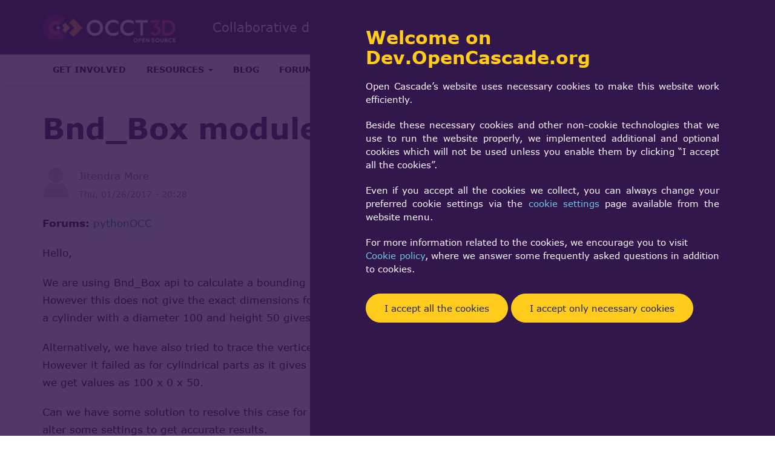

--- FILE ---
content_type: text/html; charset=utf-8
request_url: https://dev.opencascade.org//content/bndbox-module
body_size: 9289
content:
	<!DOCTYPE html>
<html lang="en" dir="ltr">
<head>
  <link rel="profile" href="http://www.w3.org/1999/xhtml/vocab" />
  <meta name="viewport" content="width=device-width, initial-scale=1.0">
  <meta http-equiv="Content-Type" content="text/html; charset=utf-8" />
<link rel="shortcut icon" href="https://dev.opencascade.org/sites/default/files/favicon_0.ico" type="image/vnd.microsoft.icon" />
<meta name="description" content="Bnd_Box module - solution of problems, Open CASCADE Technology." />
<meta name="generator" content="Drupal 7 (https://www.drupal.org)" />
<link rel="canonical" href="https://dev.opencascade.org/content/bndbox-module" />
<meta name="google-site-verification" content="U9lelvxBJB-lmFITFbfIgflvCDxIYGO6vzHoKQAba1Y" />
  <title>Bnd_Box module - Forum Open Cascade Technology</title>
  <link type="text/css" rel="stylesheet" href="https://dev.opencascade.org/sites/default/files/css/css_lQaZfjVpwP_oGNqdtWCSpJT1EMqXdMiU84ekLLxQnc4.css" media="all" />
<link type="text/css" rel="stylesheet" href="https://dev.opencascade.org/sites/default/files/css/css_pQVd8uEGvIWA-_McLUzVhosfwFfR8J_Oiw21fFR1JNE.css" media="all" />
<link type="text/css" rel="stylesheet" href="https://dev.opencascade.org/sites/default/files/css/css_tC1AzN0KSfwgmJsfOl0lAu8jXqOCUG42rQEmRKr_bg4.css" media="all" />
<link type="text/css" rel="stylesheet" href="https://cdn.jsdelivr.net/npm/bootstrap@3.4.1/dist/css/bootstrap.min.css" media="all" />
<link type="text/css" rel="stylesheet" href="https://cdn.jsdelivr.net/npm/@unicorn-fail/drupal-bootstrap-styles@0.0.2/dist/3.3.1/7.x-3.x/drupal-bootstrap.min.css" media="all" />
<link type="text/css" rel="stylesheet" href="https://dev.opencascade.org/sites/default/files/css/css_7x_Rfwtwl03GKDVm_POzIkuETUw3Bs8w_6cVfMYWmnE.css" media="all" />
<link type="text/css" rel="stylesheet" href="https://dev.opencascade.org/sites/default/files/css/css_A8WGy1ZbqlPhGqhMYdYbgDkp3voEKdUNkM-RnIRPaB4.css" media="all" />
  <!-- HTML5 element support for IE6-8 -->
  <!--[if lt IE 9]>
    <script src="https://cdn.jsdelivr.net/html5shiv/3.7.3/html5shiv-printshiv.min.js"></script>
  <![endif]-->
  <script defer="defer" src="https://dev.opencascade.org/sites/default/files/google_tag/tags_for_site/google_tag.script.js?raayo1"></script>
<script src="https://dev.opencascade.org/sites/all/modules/jquery_update/replace/jquery/2.2/jquery.min.js?v=2.2.4"></script>
<script src="https://dev.opencascade.org/misc/jquery-extend-3.4.0.js?v=2.2.4"></script>
<script src="https://dev.opencascade.org/misc/jquery-html-prefilter-3.5.0-backport.js?v=2.2.4"></script>
<script src="https://dev.opencascade.org/misc/jquery.once.js?v=1.2"></script>
<script src="https://dev.opencascade.org/misc/drupal.js?raayo1"></script>
<script src="https://dev.opencascade.org/sites/all/modules/eu_cookie_compliance/js/jquery.cookie-1.4.1.min.js?v=1.4.1"></script>
<script src="https://cdn.jsdelivr.net/npm/bootstrap@3.4.1/dist/js/bootstrap.js"></script>
<script src="https://dev.opencascade.org/sites/all/libraries/colorbox/jquery.colorbox-min.js?raayo1"></script>
<script src="https://dev.opencascade.org/sites/all/modules/colorbox/js/colorbox.js?raayo1"></script>
<script src="https://dev.opencascade.org/sites/all/modules/colorbox/styles/default/colorbox_style.js?raayo1"></script>
<script src="https://dev.opencascade.org/sites/all/libraries/highlightjs/highlight.pack.js?raayo1"></script>
<script src="https://dev.opencascade.org/sites/all/modules/highlightjs/highlight_js.js?raayo1"></script>
<script src="https://dev.opencascade.org/sites/all/modules/spoiler/spoiler.js?raayo1"></script>
<script src="https://dev.opencascade.org/sites/all/modules/dlike/dlike.js?raayo1"></script>
<script src="https://dev.opencascade.org/sites/all/modules/antibot/js/antibot.js?raayo1"></script>
<script>window.a2a_config=window.a2a_config||{};window.da2a={done:false,html_done:false,script_ready:false,script_load:function(){var a=document.createElement('script'),s=document.getElementsByTagName('script')[0];a.type='text/javascript';a.async=true;a.src='https://static.addtoany.com/menu/page.js';s.parentNode.insertBefore(a,s);da2a.script_load=function(){};},script_onready:function(){da2a.script_ready=true;if(da2a.html_done)da2a.init();},init:function(){for(var i=0,el,target,targets=da2a.targets,length=targets.length;i<length;i++){el=document.getElementById('da2a_'+(i+1));target=targets[i];a2a_config.linkname=target.title;a2a_config.linkurl=target.url;if(el){a2a.init('page',{target:el});el.id='';}da2a.done=true;}da2a.targets=[];}};(function ($){Drupal.behaviors.addToAny = {attach: function (context, settings) {if (context !== document && window.da2a) {if(da2a.script_ready)a2a.init_all();da2a.script_load();}}}})(jQuery);a2a_config.callbacks=a2a_config.callbacks||[];a2a_config.callbacks.push({ready:da2a.script_onready});a2a_config.overlays=a2a_config.overlays||[];a2a_config.templates=a2a_config.templates||{};a2a_config.icon_color = "#0070AD";</script>
<script src="https://dev.opencascade.org/sites/all/modules/hide_submit/js/hide_submit.js?raayo1"></script>
<script src="https://dev.opencascade.org/sites/all/themes/opencascade/js/script.js?raayo1"></script>
<script>jQuery.extend(Drupal.settings, {"basePath":"\/","pathPrefix":"","ajaxPageState":{"theme":"opencascade","theme_token":"dD-mXG0YQ4v60nGeATCGHbmZBcSnL6SoADBKzM09AGI","js":{"0":1,"sites\/all\/modules\/eu_cookie_compliance\/js\/eu_cookie_compliance.js":1,"1":1,"sites\/all\/modules\/euccx\/js\/euccx.js":1,"sites\/all\/themes\/bootstrap\/js\/bootstrap.js":1,"https:\/\/dev.opencascade.org\/sites\/default\/files\/google_tag\/tags_for_site\/google_tag.script.js":1,"sites\/all\/modules\/jquery_update\/replace\/jquery\/2.2\/jquery.min.js":1,"misc\/jquery-extend-3.4.0.js":1,"misc\/jquery-html-prefilter-3.5.0-backport.js":1,"misc\/jquery.once.js":1,"misc\/drupal.js":1,"sites\/all\/modules\/eu_cookie_compliance\/js\/jquery.cookie-1.4.1.min.js":1,"https:\/\/cdn.jsdelivr.net\/npm\/bootstrap@3.4.1\/dist\/js\/bootstrap.js":1,"sites\/all\/libraries\/colorbox\/jquery.colorbox-min.js":1,"sites\/all\/modules\/colorbox\/js\/colorbox.js":1,"sites\/all\/modules\/colorbox\/styles\/default\/colorbox_style.js":1,"sites\/all\/libraries\/highlightjs\/highlight.pack.js":1,"sites\/all\/modules\/highlightjs\/highlight_js.js":1,"sites\/all\/modules\/spoiler\/spoiler.js":1,"sites\/all\/modules\/dlike\/dlike.js":1,"sites\/all\/modules\/antibot\/js\/antibot.js":1,"2":1,"sites\/all\/modules\/hide_submit\/js\/hide_submit.js":1,"sites\/all\/themes\/opencascade\/js\/script.js":1},"css":{"modules\/system\/system.base.css":1,"sites\/all\/modules\/date\/date_repeat_field\/date_repeat_field.css":1,"modules\/field\/theme\/field.css":1,"modules\/node\/node.css":1,"sites\/all\/modules\/views\/css\/views.css":1,"sites\/all\/modules\/ckeditor\/css\/ckeditor.css":1,"sites\/all\/modules\/colorbox\/styles\/default\/colorbox_style.css":1,"sites\/all\/modules\/ctools\/css\/ctools.css":1,"sites\/all\/libraries\/highlightjs\/styles\/default.css":1,"sites\/all\/modules\/spoiler\/spoiler.css":1,"sites\/all\/modules\/dlike\/dlike.css":1,"sites\/all\/modules\/eu_cookie_compliance\/css\/eu_cookie_compliance.bare.css":1,"sites\/all\/modules\/addtoany\/addtoany.css":1,"sites\/all\/modules\/hide_submit\/css\/hide_submit.css":1,"https:\/\/cdn.jsdelivr.net\/npm\/bootstrap@3.4.1\/dist\/css\/bootstrap.min.css":1,"https:\/\/cdn.jsdelivr.net\/npm\/@unicorn-fail\/drupal-bootstrap-styles@0.0.2\/dist\/3.3.1\/7.x-3.x\/drupal-bootstrap.min.css":1,"sites\/all\/themes\/opencascade\/font\/stylesheet.css":1,"sites\/all\/themes\/opencascade\/css\/style.css":1,"sites\/all\/themes\/opencascade\/css\/media.css":1,"sites\/all\/themes\/opencascade\/css\/arch.css":1,"sites\/all\/modules\/highlightjs\/highlight_js.css":1,"sites\/all\/libraries\/highlightjs\/styles\/a11y-dark.css":1}},"colorbox":{"opacity":"0.85","current":"{current} of {total}","previous":"\u00ab Prev","next":"Next \u00bb","close":"Close","maxWidth":"98%","maxHeight":"98%","fixed":true,"mobiledetect":true,"mobiledevicewidth":"480px","specificPagesDefaultValue":"admin*\nimagebrowser*\nimg_assist*\nimce*\nnode\/add\/*\nnode\/*\/edit\nprint\/*\nprintpdf\/*\nsystem\/ajax\nsystem\/ajax\/*"},"jcarousel":{"ajaxPath":"\/jcarousel\/ajax\/views"},"hide_submit":{"hide_submit_status":true,"hide_submit_method":"hide","hide_submit_css":"hide-submit-disable","hide_submit_abtext":"","hide_submit_atext":"","hide_submit_hide_css":"hide-submit-processing","hide_submit_hide_text":"Processing...","hide_submit_indicator_style":"expand-left","hide_submit_spinner_color":"#000","hide_submit_spinner_lines":12,"hide_submit_hide_fx":0,"hide_submit_reset_time":0},"eu_cookie_compliance":{"cookie_policy_version":"1.1.0","popup_enabled":1,"popup_agreed_enabled":0,"popup_hide_agreed":0,"popup_clicking_confirmation":false,"popup_scrolling_confirmation":false,"popup_html_info":"\u003Cdiv class=\u0022eu-cookie-compliance-banner eu-cookie-compliance-banner-info eu-cookie-compliance-banner--opt-in\u0022\u003E\n  \u003Cdiv class=\u0022popup-content info\u0022\u003E\n    \u003Cdiv id=\u0022popup-text\u0022\u003E\n      \u003Ch2\u003EWelcome on Dev.OpenCascade.org\u003C\/h2\u003E\n\u003Cp\u003EOpen Cascade\u2019s website uses necessary cookies to make this website work efficiently.\u003C\/p\u003E\n\u003Cp\u003EBeside these necessary cookies and other non-cookie technologies that we use to run the website properly, we implemented additional and optional cookies which will not be used unless you enable them by clicking \u201cI accept all the cookies\u201d.\u003C\/p\u003E\n\u003Cp\u003EEven if you accept all the cookies we collect, you can always change your preferred cookie settings via the \u003Ca href=\u0022\/cookie-settings\u0022\u003Ecookie settings\u003C\/a\u003E page available from the website menu.\u003C\/p\u003E\n\u003Cp\u003EFor more information related to the cookies, we encourage you to visit \u003Ca href=\u0022\/cookie-policy\/\u0022 id=\u0022CONSTANT_OPEN_URL\u0022 target=\u0022_blank\u0022\u003ECookie policy\u003C\/a\u003E, where we answer some frequently asked questions in addition to cookies.\u003C\/p\u003E\n          \u003C\/div\u003E\n    \n    \u003Cdiv id=\u0022popup-buttons\u0022 class=\u0022\u0022\u003E\n      \u003Cbutton type=\u0022button\u0022 class=\u0022button agree-button eu-cookie-compliance-secondary-button\u0022\u003EI accept all the cookies\u003C\/button\u003E\n              \u003Cbutton type=\u0022button\u0022 class=\u0022button decline-button eu-cookie-compliance-default-button\u0022 \u003EI accept only necessary cookies\u003C\/button\u003E\n          \u003C\/div\u003E\n  \u003C\/div\u003E\n\u003C\/div\u003E","use_mobile_message":1,"mobile_popup_html_info":"\u003Cdiv class=\u0022eu-cookie-compliance-banner eu-cookie-compliance-banner-info eu-cookie-compliance-banner--opt-in\u0022\u003E\n  \u003Cdiv class=\u0022popup-content info\u0022\u003E\n    \u003Cdiv id=\u0022popup-text\u0022\u003E\n      \u003Ch2\u003EWelcome on Dev.OpenCascade.org\u003C\/h2\u003E\n\u003Cp\u003EOpen Cascade\u2019s website uses necessary cookies to make this website work efficiently.\u003C\/p\u003E\n\u003Cp\u003EEven if you accept all the cookies we collect, you can always change your preferred cookie settings via the \u003Ca href=\u0022\/cookie-settings\u0022\u003Ecookie settings\u003C\/a\u003E page available from the website menu.\u003C\/p\u003E\n\u003Cp\u003EFor more information related to cookies, see the \u003Ca href=\u0022\/cookie-policy\/\u0022 id=\u0022CONSTANT_OPEN_URL\u0022 target=\u0022_blank\u0022\u003ECookie policy\u003C\/a\u003E section, where we answer some frequently asked questions in addition to cookies.\u003C\/p\u003E\n          \u003C\/div\u003E\n    \n    \u003Cdiv id=\u0022popup-buttons\u0022 class=\u0022\u0022\u003E\n      \u003Cbutton type=\u0022button\u0022 class=\u0022button agree-button eu-cookie-compliance-secondary-button\u0022\u003EI accept all the cookies\u003C\/button\u003E\n              \u003Cbutton type=\u0022button\u0022 class=\u0022button decline-button eu-cookie-compliance-default-button\u0022 \u003EI accept only necessary cookies\u003C\/button\u003E\n          \u003C\/div\u003E\n  \u003C\/div\u003E\n\u003C\/div\u003E\n","mobile_breakpoint":"768","popup_html_agreed":"\u003Cdiv\u003E\n  \u003Cdiv class=\u0022popup-content agreed\u0022\u003E\n    \u003Cdiv id=\u0022popup-text\u0022\u003E\n      \u003Ch2\u003EThank you for accepting cookies\u003C\/h2\u003E\n\u003Cp\u003EYou can now hide this message or find out more about cookies.\u003C\/p\u003E\n    \u003C\/div\u003E\n    \u003Cdiv id=\u0022popup-buttons\u0022\u003E\n      \u003Cbutton type=\u0022button\u0022 class=\u0022hide-popup-button eu-cookie-compliance-hide-button\u0022\u003EHide\u003C\/button\u003E\n              \u003Cbutton type=\u0022button\u0022 class=\u0022find-more-button eu-cookie-compliance-more-button-thank-you\u0022 \u003EMore info\u003C\/button\u003E\n          \u003C\/div\u003E\n  \u003C\/div\u003E\n\u003C\/div\u003E","popup_use_bare_css":1,"popup_height":"auto","popup_width":0,"popup_delay":1000,"popup_link":"\/cookie-policy","popup_link_new_window":1,"popup_position":null,"fixed_top_position":false,"popup_language":"en","store_consent":true,"better_support_for_screen_readers":1,"reload_page":0,"domain":"","domain_all_sites":1,"popup_eu_only_js":0,"cookie_lifetime":"100","cookie_session":false,"disagree_do_not_show_popup":0,"method":"opt_in","allowed_cookies":"analytics:_gat_*\r\nanalytics:_ga\r\nanalytics:_gid","withdraw_markup":"\u003Cbutton type=\u0022button\u0022 class=\u0022eu-cookie-withdraw-tab\u0022\u003EPrivacy settings\u003C\/button\u003E\n\u003Cdiv class=\u0022eu-cookie-withdraw-banner\u0022\u003E\n  \u003Cdiv class=\u0022popup-content info\u0022\u003E\n    \u003Cdiv id=\u0022popup-text\u0022\u003E\n      \u003Cp\u003EWithdraw consent banner message\u003C\/p\u003E\n    \u003C\/div\u003E\n    \u003Cdiv id=\u0022popup-buttons\u0022\u003E\n      \u003Cbutton type=\u0022button\u0022 class=\u0022eu-cookie-withdraw-button\u0022\u003E\u003C\/button\u003E\n    \u003C\/div\u003E\n  \u003C\/div\u003E\n\u003C\/div\u003E\n","withdraw_enabled":false,"withdraw_button_on_info_popup":0,"cookie_categories":["necessary","analytics"],"cookie_categories_details":{"necessary":{"weight":"-10","machine_name":"necessary","label":"Necessary","description":"Necessary cookies are absolutely essential for the website to function properly. This category only includes cookies that ensures basic functionalities and security features of the website. These cookies do not store any personal information.","checkbox_default_state":"required"},"analytics":{"weight":"-9","machine_name":"analytics","label":"Analytics","description":"Analytical cookies are used to understand how visitors interact with the website. These cookies help provide information on metrics the number of visitors, bounce rate, traffic source, etc.","checkbox_default_state":"checked"}},"enable_save_preferences_button":0,"cookie_name":"","containing_element":"body","automatic_cookies_removal":1},"antibot":{"forms":{"search-block-form":{"action":"\/content\/bndbox-module","key":"0233d9ef1aa2be50a6e2857586381bde"}}},"urlIsAjaxTrusted":{"\/content\/bndbox-module":true},"euccx":{"plugins":{"gtag":{"blacklist":["\/google_tag\/"]},"fbpixel":{"blacklist":["\/facebook\/"]}},"unticked":0,"dab":1},"bootstrap":{"anchorsFix":"0","anchorsSmoothScrolling":"0","formHasError":1,"popoverEnabled":1,"popoverOptions":{"animation":1,"html":0,"placement":"right","selector":"","trigger":"click","triggerAutoclose":1,"title":"","content":"","delay":0,"container":"\u0442\u0435\u043b\u043e"},"tooltipEnabled":1,"tooltipOptions":{"animation":1,"html":0,"placement":"auto left","selector":"","trigger":"hover focus","delay":0,"container":"\u0442\u0435\u043b\u043e"}}});</script>
</head>
<body class="navbar-is-static-top html not-front not-logged-in no-sidebars page-node page-node- page-node-80542 node-type-forum">
    <div class="region region-page-top">
    <noscript aria-hidden="true"><iframe src="https://www.googletagmanager.com/ns.html?id=GTM-5QM4XGS" height="0" width="0" style="display:none;visibility:hidden"></iframe></noscript>
  </div>
  <header id="navbar" role="banner" class="navbar navbar-static-top navbar-default">
  <div class="container">
    <div class="navbar-header">
              <a class="logo pull-left fade-out" href="/" title="Home">
          <img src="https://dev.opencascade.org/sites/default/files/Group.png" alt="Home" />
        </a>
      
      
	        <button type="button" class="navbar-toggle" data-toggle="collapse" data-target="#navbar-collapse">
          <span class="sr-only">Toggle navigation</span>
          <span class="icon-bar"></span>
          <span class="icon-bar"></span>
          <span class="icon-bar"></span>
        </button>
      
              <p class="lead pull-left">Collaborative development portal</p>
      
			  <div class="region region-navigation">
    <noscript>
  <style>form.antibot { display: none !important; }</style>
  <div class="antibot-no-js antibot-message antibot-message-warning messages warning">
    You must have JavaScript enabled to use this form.  </div>
</noscript>
<section id="block-search-form" class="block block-search clearfix">

      
  <form class="form-search content-search antibot" action="/antibot" method="post" id="search-block-form" accept-charset="UTF-8"><div><div>
      <h2 class="element-invisible">Search form</h2>
    <div class="input-group"><input title="Enter the terms you wish to search for." placeholder="Search" class="form-control form-text" type="text" id="edit-search-block-form--2" name="search_block_form" value="" size="15" maxlength="128" /><span class="input-group-btn"><button type="submit" class="btn btn-primary"><span class="icon glyphicon glyphicon-search" aria-hidden="true"></span>
</button></span></div><div class="form-actions form-wrapper form-group" id="edit-actions"><button class="element-invisible btn btn-primary form-submit" type="submit" id="edit-submit" name="op" value="Search">Search</button>
</div><input type="hidden" name="form_build_id" value="form-Sq91FsX6ovkvuFINiDV479UUCKeM18gn52fQ3Bd27mc" />
<input type="hidden" name="form_id" value="search_block_form" />
<input type="hidden" name="antibot_key" value="" />
</div>
</div></form>
</section>
<section id="block-system-user-menu" class="block block-system block-menu clearfix">

      
  <ul class="menu nav"><li class="first last leaf"><a href="/user/login" title="">Sign in</a></li>
</ul>
</section>
  </div>
	
  </div>
</header>

<div class="menu-wrapper ">
  <div class="container">
  <div class="row">
      <div class="navbar-collapse collapse" id="navbar-collapse">
        <nav role="navigation">
                      <ul class="menu nav navbar-nav"><li class="first leaf"><a href="/get_involved">Get involved</a></li>
<li class="expanded dropdown"><a href="/resources" class="dropdown-toggle" data-toggle="dropdown">Resources <span class="caret"></span></a><ul class="dropdown-menu"><li class="first leaf"><a href="/release" title="">Download</a></li>
<li class="leaf"><a href="/resources/issue_tracker">Issue tracker</a></li>
<li class="leaf"><a href="/resources/git_repository">Git repository</a></li>
<li class="leaf"><a href="/resources/components">Components</a></li>
<li class="leaf"><a href="/resources/documentation">Online-documentation</a></li>
<li class="leaf"><a href="/resources/trainings">Training &amp; E-learning</a></li>
<li class="leaf"><a href="/resources/technical_support">Technical support</a></li>
<li class="leaf"><a href="/resources/faq">FAQ</a></li>
<li class="last leaf"><a href="/resources/licensing">Licensing</a></li>
</ul></li>
<li class="leaf"><a href="/blog">Blog</a></li>
<li class="expanded dropdown"><a href="/forums" title="" class="dropdown-toggle" data-toggle="dropdown">Forum <span class="caret"></span></a><ul class="dropdown-menu"><li class="first leaf"><a href="/forums" title="">All Forums</a></li>
<li class="last leaf"><a href="/active-forum-topics" title="">Active Topics</a></li>
</ul></li>
<li class="expanded"><a href="/about/project_overview">About</a></li>
<li class="leaf"><a href="/about/research_and_science_publications" title="">Research &amp; Science</a></li>
<li class="leaf"><a href="/about/projects_and_products" title="">Projects &amp; Products</a></li>
<li class="last leaf"><a href="/webform/contact_us">Contact us</a></li>
</ul>                            </nav>
      </div>
  </div>
  </div>
</div>


<div class="main-container container">
  <div class="row">

    
    <section class="col-sm-12">
                          <h1 class="page-header">Bnd_Box module</h1>
                  
	
                          	<a id="content"></a>
              <div class="region region-content">
    <section id="block-system-main" class="block block-system clearfix">

      
  <article id="node-80542" class="node node-forum clearfix">
    <header>
                    <span class="submitted">
        <div class="user-picture">
    <img class="img-responsive" src="/sites/default/files/images/userpic_default.png" alt="Jitendra More&#039;s picture" title="Jitendra More&#039;s picture" />  </div>
      <span class="username">Jitendra More</span> <br/> Thu, 01/26/2017 - 20:28    </span>
      </header>
    <div class="field field-name-taxonomy-forums field-type-taxonomy-term-reference field-label-inline clearfix"><div class="field-label">Forums:&nbsp;</div><div class="field-items"><div class="field-item even"><a href="/forums/pythonocc">pythonOCC</a></div></div></div><div class="field field-name-body field-type-text-with-summary field-label-hidden"><div class="field-items"><div class="field-item even"><p>Hello,</p>
<p>We are using Bnd_Box api to calculate a bounding box of a component (STEP &amp; IGES format) parallel to all principle planes. However this does not give the exact dimensions for the bouding box and has some tolerance added to these values. For example a cylinder with a diameter 100 and height 50 gives a bounding box as101.5 x 101.5 x 50.</p>
<p>Alternatively, we have also tried to trace the vertices to find maximum and minimum values in all respective principle axis. However it failed as for cylindrical parts as it gives dimension in axis and only one direction normal to axis. For the same cylinder we get values as 100 x 0 x 50.</p>
<p>Can we have some solution to resolve this case for cylindrical parts? OR can we have details about Bnd_Box api so that we can alter some settings to get accurate results.</p>
<p>Thanks in advance.</p>
</div></div></div><span class="a2a_kit a2a_kit_size_24 a2a_target addtoany_list" id="da2a_1">
      <a class="a2a_button_facebook"></a>
<a class="a2a_button_telegram"></a>
<a class="a2a_button_twitter"></a>
<a class="a2a_button_pinterest"></a>
      <a class="a2a_dd addtoany_share_save" href="https://www.addtoany.com/share#url=https%3A%2F%2Fdev.opencascade.org%2Fcontent%2Fbndbox-module&amp;title=Bnd_Box%20module"></a>
      
    </span>
    <script type="text/javascript">
<!--//--><![CDATA[//><!--
if(window.da2a)da2a.script_load();
//--><!]]>
</script>     <footer>
          <ul class="links list-inline"><li class="comment_forbidden first last"><span><a href="/user/login?destination=node/80542%23comment-form">Log in</a> to post comments</span></li>
</ul>  </footer>
      <div id="comments" class="comment-wrapper">
  
  <a id="comment-19730"></a>
<div class="comment clearfix">
    <div class="user-picture">
    <img class="img-responsive" src="https://dev.opencascade.org/sites/default/files/styles/user/public/pictures/picture-52045-1619177917.png?itok=YHe3ZlKW" width="85" height="85" alt="Forum supervisor&#039;s picture" title="Forum supervisor&#039;s picture" />  </div>

  
    
  <div class="submitted">
   <button node="80542" comment="19730" type="button" 
	class="btn btn-sm pull-right btn-copy" data-toggle="tooltip" data-placement="left" data-original-title="&nbsp;Copy link&nbsp;">
	<i class="glyphicon glyphicon-link"></i>
   </button>
    </a>
    <span class="username">Forum supervisor</span> <br/> Fri, 01/27/2017 - 13:10  </div>

  <div class="content">
    <div class="field field-name-comment-body field-type-text-long field-label-hidden"><div class="field-items"><div class="field-item even"><p>Dear Jitendra,</p>
<p>There is no "Bnd_Box" API in OCCT - Bnd_Box is just a structure holding definition of axis-aligned bounding box.<br />
There are, however, tools for filling in this box with shapes (BRepBndLib) and geometry (BndLib).</p>
<p>The main purpose of bounding box in most algorithm are optimizations (for fast checks) and visualization,<br />
where it is required to have a box which is guaranteed to include the whole object, but it is OK to have some more space in it.<br />
Computation of "perfect" bounding box for geometry is computationally more expensivethen computing rough bounding box - for this reason rough box is much more useful in most cases.</p>
<p>For computing optimal bounding box - refer to the method BRepBndLib::AddOptimal().<br /><a href="https://dev.opencascade.org/doc/refman/html/class_b_rep_bnd_lib.html" rel="nofollow">https://dev.opencascade.org/doc/refman/html/class_b_rep_bnd_lib.html</a></p>
<p>Best regards, FSR</p>
</div></div></div>      </div>

  <ul class="links list-inline"><li class="comment_forbidden first last"><span><a href="/user/login?destination=node/80542%23comment-form">Log in</a> to post comments</span></li>
</ul></div>

  </div>
</article>

</section>
  </div>
    </section>

    
  </div>
</div>

  <footer class="footer">
	<div class="container">
    		  <div class="region region-footer">
    <section id="block-block-11" class="block block-block clearfix">

      
  <p><img alt="" height="40" src="/sites/default/files/styles/crop/public/modules/image/Group%20%281%29%201.png" width="200" /></p>

</section>
<section id="block-block-12" class="block block-block small clearfix">

      
  <div>© 2011-2022 OPEN CASCADE SAS</div>
<div><a href="/terms_of_use">Terms of Use</a> <a href="/privacy-policy">Privacy Policy</a></div>
<div><a href="/cookie-policy">Cookie Policy</a> <a href="/cookie-settings">Cookie settings</a></div>

</section>
<section id="block-block-14" class="block block-block clearfix">

      
  <div class="social"><a data-placement="top" data-toggle="tooltip" href="https://www.linkedin.com/company/open-cascade/" target="_blank" title="LinkedIn"><img alt="" src="/sites/default/files/images/linkedin.svg" /></a> <a data-placement="top" data-toggle="tooltip" href="https://twitter.com/open_cascade" target="_blank" title="Twitter"><img alt="" src="/sites/default/files/pictures/social_twitter.svg" /></a> <a data-placement="top" data-toggle="tooltip" href="http://www.youtube.com/channel/UCO6fnQhuib2WjMZwB-lxIwA" target="_blank" title="YouTube"><img alt="" src="/sites/default/files/pictures/social_youtube.svg" /></a> <a data-placement="top" data-toggle="tooltip" href="https://github.com/Open-Cascade-SAS" target="_blank" title="GitHub"><img alt="" src="/sites/default/files/pictures/social_github.svg" /></a> <a data-placement="top" data-toggle="tooltip" href="https://www.facebook.com/OpenCascade/" target="_blank" title="Facebook"><img alt="Open cascade in Facebook" src="/sites/default/files/pictures/facebook_white.svg" /></a></div>

</section>
<section id="block-block-13" class="block block-block clearfix">

      
  <div><a class="btn btn-default fade-out" href="/webform/contact_us">Contact us</a></div>
</section>
  </div>
	</div>
  </footer>
  <script>window.eu_cookie_compliance_cookie_name = "";</script>
<script defer="defer" src="https://dev.opencascade.org/sites/all/modules/eu_cookie_compliance/js/eu_cookie_compliance.js?raayo1"></script>
<script>da2a.targets=[
{title:"Bnd_Box module",url:"https:\/\/dev.opencascade.org\/content\/bndbox-module"}];
da2a.html_done=true;if(da2a.script_ready&&!da2a.done)da2a.init();da2a.script_load();</script>
<script src="https://dev.opencascade.org/sites/all/modules/euccx/js/euccx.js?raayo1"></script>
<script src="https://dev.opencascade.org/sites/all/themes/bootstrap/js/bootstrap.js?raayo1"></script>
</body>
</html>


--- FILE ---
content_type: image/svg+xml
request_url: https://dev.opencascade.org/sites/default/files/pictures/social_youtube.svg
body_size: 2858
content:
<?xml version="1.0" encoding="UTF-8" standalone="no"?>
<!-- Created with Inkscape (http://www.inkscape.org/) -->

<svg
   xmlns:dc="http://purl.org/dc/elements/1.1/"
   xmlns:cc="http://creativecommons.org/ns#"
   xmlns:rdf="http://www.w3.org/1999/02/22-rdf-syntax-ns#"
   xmlns:svg="http://www.w3.org/2000/svg"
   xmlns="http://www.w3.org/2000/svg"
   xmlns:sodipodi="http://sodipodi.sourceforge.net/DTD/sodipodi-0.dtd"
   xmlns:inkscape="http://www.inkscape.org/namespaces/inkscape"
   width="180.62222mm"
   height="180.62222mm"
   viewBox="0 0 180.62222 180.62222"
   version="1.1"
   id="svg4709"
   inkscape:version="0.92.0 r15299"
   sodipodi:docname="social_youtube.svg">
  <defs
     id="defs4703" />
  <sodipodi:namedview
     id="base"
     pagecolor="#ffffff"
     bordercolor="#666666"
     borderopacity="1.0"
     inkscape:pageopacity="0.0"
     inkscape:pageshadow="2"
     inkscape:zoom="0.35"
     inkscape:cx="1141.3334"
     inkscape:cy="487.04763"
     inkscape:document-units="mm"
     inkscape:current-layer="layer1"
     showgrid="false"
     inkscape:pagecheckerboard="true"
     inkscape:window-width="1920"
     inkscape:window-height="1017"
     inkscape:window-x="-8"
     inkscape:window-y="-8"
     inkscape:window-maximized="1"
     fit-margin-top="0"
     fit-margin-left="0"
     fit-margin-right="0"
     fit-margin-bottom="0" />
  <metadata
     id="metadata4706">
    <rdf:RDF>
      <cc:Work
         rdf:about="">
        <dc:format>image/svg+xml</dc:format>
        <dc:type
           rdf:resource="http://purl.org/dc/dcmitype/StillImage" />
        <dc:title></dc:title>
      </cc:Work>
    </rdf:RDF>
  </metadata>
  <g
     inkscape:label="Layer 1"
     inkscape:groupmode="layer"
     id="layer1"
     transform="translate(332.21588,-97.07579)">
    <g
       id="g5339"
       transform="matrix(0.35277779,0,0,0.35277779,-332.21588,97.075787)"
       style="fill:#ffffff;fill-opacity:1">
      <path
         id="path5325"
         d="M 224.11328,303.96094 307.38672,256 224.11328,208.03906 Z m 0,0"
         inkscape:connector-curvature="0"
         style="fill:#ffffff;fill-opacity:1" />
      <path
         id="path5327"
         d="M 256,0 C 114.63672,0 0,114.63672 0,256 0,397.36328 114.63672,512 256,512 397.36328,512 512,397.36328 512,256 512,114.63672 397.36328,0 256,0 Z m 159.96094,256.26172 c 0,0 0,51.91797 -6.58594,76.95312 -3.69141,13.70313 -14.49609,24.50782 -28.19922,28.19532 C 356.14062,368 256,368 256,368 c 0,0 -99.87891,0 -125.17578,-6.85156 -13.70313,-3.6875 -24.50781,-14.4961 -28.19922,-28.19922 C 96.035156,308.17969 96.035156,256 96.035156,256 c 0,0 0,-51.91406 6.589844,-76.94922 3.6875,-13.70312 14.75781,-24.77344 28.19922,-28.46094 C 155.85937,144 256,144 256,144 c 0,0 100.14062,0 125.17578,6.85156 13.70313,3.6875 24.50781,14.4961 28.19922,28.19922 6.85156,25.03516 6.58594,77.21094 6.58594,77.21094 z m 0,0"
         inkscape:connector-curvature="0"
         style="fill:#ffffff;fill-opacity:1" />
    </g>
  </g>
</svg>
